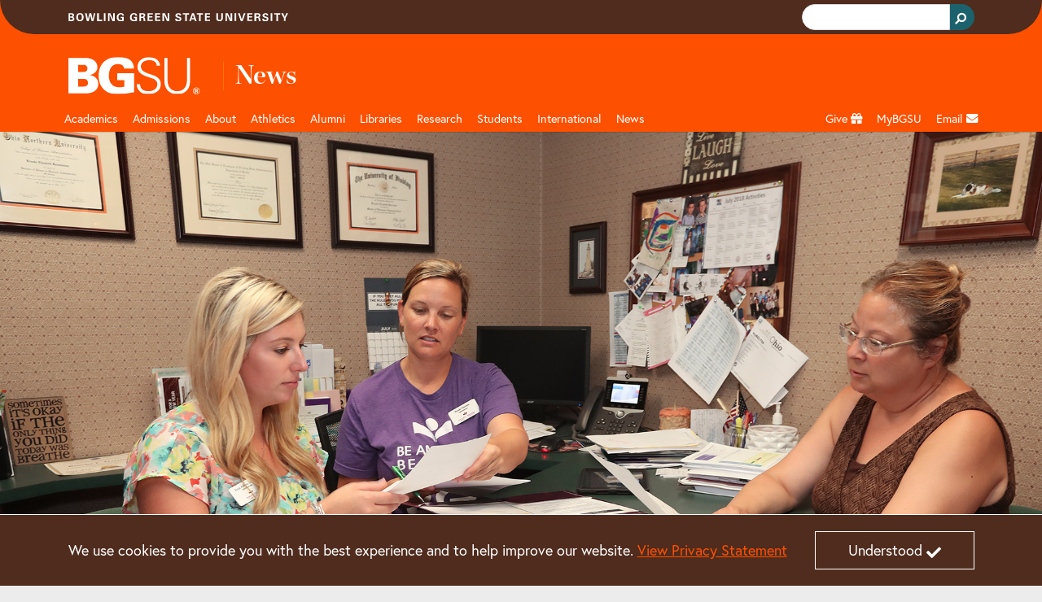

--- FILE ---
content_type: text/html;charset=utf-8
request_url: https://www.bgsu.edu/news/2018/07/bgsu-health-services-executive-program-first-to-earn-full-nation.html
body_size: 13671
content:






<!DOCTYPE HTML>
<html  lang="en">

<head>
    

    <meta http-equiv="X-UA-Compatible" content="IE=edge">
    <meta http-equiv="content-type" content="text/html; charset=UTF-8">
    <meta name="viewport" content="width=device-width, initial-scale=1.0">
    <meta name="keywords" content=" Faculty,People, Featured,News, Gerontology,Department of Human Services,College of Health and Human Services,Colleges, July,2018,Dates">
    <meta name="description" content="The BGSU gerontology long-term-care specialization undergraduate and graduate programs is the first Health Services Executive (HSE) programs in Ohio and the United States to be fully, nationally accredited by the National Association of Long Term Care Administrator Boards (NAB). ">
    <meta name="sp_url" content="https://www.bgsu.edu/news/2018/07/bgsu-health-services-executive-program-first-to-earn-full-nation.html" />
    <meta property='fb:app_id' content='353323081389459' />
    
    <script defer="defer" type="text/javascript" src="https://rum.hlx.page/.rum/@adobe/helix-rum-js@%5E2/dist/rum-standalone.js" data-routing="Bowling Green"></script>
<link rel="canonical" href="https://www.bgsu.edu/news/2018/07/bgsu-health-services-executive-program-first-to-earn-full-nation.html"/>
    <!-- Open Graph -->
    <meta property="og:type" content="website" />
    <meta property="og:title" content="BGSU Health Services Executive program first to earn full national accreditation " />
    <meta property="og:url" content="https://www.bgsu.edu/news/2018/07/bgsu-health-services-executive-program-first-to-earn-full-nation.html" />
    <meta property="og:description" content="The BGSU gerontology long-term-care specialization undergraduate and graduate programs is the first Health Services Executive (HSE) programs in Ohio and the United States to be fully, nationally accredited by the National Association of Long Term Care Administrator Boards (NAB)." />
    <meta property="og:site_name" content="Bowling Green State University" />
    <!--
        Twitter Card
        Card Types: summary_large_image|summary|app|player
    -->
    <meta name="twitter:card" content="summary_large_image" />
    <meta name="twitter:site" content="@bgsu" />

    <meta name="twitter:creator" content="@bgsu" />
    <meta name="twitter:title" content="BGSU Health Services Executive program first to earn full national accreditation " />
    <meta name="twitter:description" content="The BGSU gerontology long-term-care specialization undergraduate and graduate programs is the first Health Services Executive (HSE) programs in Ohio and the United States to be fully, nationally accredited by the National Association of Long Term Care Administrator Boards (NAB)." />
    

    
    
    
       <meta property="og:image" content="http://www.bgsu.edu/content/dam/BGSU/news/2018/07/Elder-Care-Management.jpg/jcr:content/renditions/cq5dam.web.1200.630.png?cq_ck=1430244539000" />
    
    
    
    
    
    
<title>BGSU Health Services Executive program first to earn full national accreditation </title>
        <!-- Fav and touch icons -->
    <link rel="apple-touch-icon-precomposed" sizes="144x144" href="//www.bgsu.edu/etc.clientlibs/bgsu-support/themes/bootstrap-5.0.0/publish/resources/ico/apple-touch-icon-144-precomposed.png"/>
    <link rel="apple-touch-icon-precomposed" sizes="114x114" href="//www.bgsu.edu/etc.clientlibs/bgsu-support/themes/bootstrap-5.0.0/publish/resources/ico/apple-touch-icon-114-precomposed.png"/>
    <link rel="apple-touch-icon-precomposed" sizes="72x72" href="//www.bgsu.edu/etc.clientlibs/bgsu-support/themes/bootstrap-5.0.0/publish/resources/ico/apple-touch-icon-72-precomposed.png"/>
    <link rel="apple-touch-icon-precomposed" href="//www.bgsu.edu/etc.clientlibs/bgsu-support/themes/bootstrap-5.0.0/publish/resources/ico/apple-touch-icon-57-precomposed.png"/>
    <link rel="shortcut icon" href="//www.bgsu.edu/etc.clientlibs/bgsu-support/themes/bootstrap-5.0.0/publish/resources/ico/favicon.ico"/>
    
    

	
    
<script src="//www.bgsu.edu/etc.clientlibs/bgsu-support/libraries/jquery/source/3.7.0.min.cddb3f80210ae2fe1c845c843839fae5.js"></script>



	
    
<script src="//www.bgsu.edu/etc.clientlibs/bgsu-support/clientlibs/clientlib-dependencies.min.d41d8cd98f00b204e9800998ecf8427e.js"></script>
<script src="//www.bgsu.edu/etc.clientlibs/bgsu-support/clientlibs/clientlib-site.min.b29a4e351443f62370cce25a68632658.js"></script>



    
    
    
<link rel="stylesheet" href="//www.bgsu.edu/etc.clientlibs/bgsu-support/clientlibs/clientlib-dependencies.min.d41d8cd98f00b204e9800998ecf8427e.css" type="text/css">
<link rel="stylesheet" href="//www.bgsu.edu/etc.clientlibs/bgsu-support/clientlibs/clientlib-site.min.0fcbd2da34b05488060bc5f870c581be.css" type="text/css">
<link rel="stylesheet" href="//www.bgsu.edu/etc.clientlibs/bgsu-support/themes/theme-variables/1.0.min.b42c2572d258078a9d22190664293b5c.css" type="text/css">
<link rel="stylesheet" href="//www.bgsu.edu/etc.clientlibs/bgsu-support/themes/bootstrap-5.0.0/publish-single.min.1d98b05b518dd5c7e308ad71657e84b7.css" type="text/css">



    
    <!-- HTML5 shim, for IE6-8 support of HTML5 elements -->
	<!--[if lt IE 9]>
	<sly data-sly-call="org.apache.sling.scripting.sightly.libs.granite.sightly.templates.clientlib__002e__html$3@2232e91d"/>
	<![endif]-->


	
    
<!-- Google Tag Manager -->
<script>(function(w,d,s,l,i){w[l]=w[l]||[];w[l].push({'gtm.start':
new Date().getTime(),event:'gtm.js'});var f=d.getElementsByTagName(s)[0],
j=d.createElement(s),dl=l!='dataLayer'?'&l='+l:'';j.async=true;j.src=
"https://www.googletagmanager.com/gtm.js?id="+i+dl+ "&gtm_auth=SPXllAojOi78wrTTwtvVWg&gtm_preview=env-2&gtm_cookies_win=x";f.parentNode.insertBefore(j,f);
})(window,document,'script','dataLayer',"GTM-KJD5SF8");</script>
<!-- End Google Tag Manager -->

    	<script>
     window.fbAsyncInit = function() {
       FB.init({
         appId      : '353323081389459',
         xfbml      : true,
         version    : 'v2.7'
       });
       FB.Event.subscribe("xfbml.render", function() {
        replacePresentationAttributesInIframes($(document));
        ensureKeyControlsAreFirst();
       });
     };
    
     (function(d, s, id){
        var js, fjs = d.getElementsByTagName(s)[0];
        if (d.getElementById(id)) {return;}
        js = d.createElement(s); js.id = id;
        js.src = "//connect.facebook.net/en_US/sdk.js";
        fjs.parentNode.insertBefore(js, fjs);
      }(document, 'script', 'facebook-jssdk'));
    </script>
   <script>
      window.twttr = (function(d, s, id) {
        var js, fjs = d.getElementsByTagName(s)[0],
        t = window.twttr || {};
        if (d.getElementById(id)) return t;
        js = d.createElement(s);
        js.id = id;
        js.src = "//platform.twitter.com/widgets.js";
        fjs.parentNode.insertBefore(js, fjs);

        t._e = [];
        t.ready = function(f) {
          t._e.push(f);
        };

        return t;
      }(document, "script", "twitter-wjs"));
      
      window.twttr.ready(function() {
        window.twttr.events.bind("loaded", function(event) {
          replacePresentationAttributesInIframes($(document));
          ensureKeyControlsAreFirst();
        });
      });
    </script>
    
    
<script src="//www.bgsu.edu/etc.clientlibs/bgsu-support/libraries/gsc.min.9a96305d3c2157efd372ab96fa811e64.js"></script>



    
    
        
    
        <link href="//www.bgsu.edu/content/dam/BGSU/marketing-and-communication/css/global-custom-classes.css" class="cmp__additional-resource cmp__additional-resource__css" rel="stylesheet" type="text/css"/>
    
    
        <script src="//www.bgsu.edu/content/dam/BGSU/marketing-and-communication/css/global-custom-classes.css" class="cmp__additional-resource cmp__additional-resource__js" type="text/javascript"></script>
    
        <script src="//www.bgsu.edu/content/dam/BGSU/ITS/code/download-href-fix-20250214.js" class="cmp__additional-resource cmp__additional-resource__js" type="text/javascript"></script>
    

        
    
        <link href="//www.bgsu.edu/content/dam/BGSU/marketing-and-communication/css/happy-medium-acc-contrast.css?v7" class="cmp__additional-resource cmp__additional-resource__css" rel="stylesheet" type="text/css"/>
    
    

    
    





<meta name="bgsu:searchTarget" content="https://www.bgsu.edu/search.html" />
<meta name="bgsu:searchEngineId" content="002622101337308990287:t_dpftg1clg" />
<script type="text/javascript">
        window.__gcse = {
            initializationCallback: BGSUSearch.initializationHandler,
            searchCallbacks: {
                web: {
                    rendered: BGSUSearch.resultsRenderedHandler
                }
            }
        };
        
        (function() {
            var cx = '002622101337308990287:t_dpftg1clg';
            var gcse = document.createElement('script');
            gcse.type = 'text/javascript';
            gcse.async = true;
            gcse.src = 'https://cse.google.com/cse.js?cx=' + cx;
            var s = document.getElementsByTagName('script')[0];
            s.parentNode.insertBefore(gcse, s);
        })();
    </script>

</head>

<body>
    <div id="skip-to-main-content" role="navigation" aria-label="Skip to main content">
	<a href="#main-content">Skip to main content</a>
</div>
<div id="quick-contrast-toggle" role="complementary" aria-label="Toggle high contrast">
	<button class="acc-contrast-switch">Toggle high contrast</button>
</div>


<!-- Google Tag Manager -->
<script>(function(w,d,s,l,i){w[l]=w[l]||[];w[l].push({'gtm.start':
new Date().getTime(),event:'gtm.js'});var f=d.getElementsByTagName(s)[0],
j=d.createElement(s),dl=l!='dataLayer'?'&l='+l:'';j.async=true;j.src=
"https://www.googletagmanager.com/gtm.js?id="+i+dl+ "&gtm_auth=SPXllAojOi78wrTTwtvVWg&gtm_preview=env-2&gtm_cookies_win=x";f.parentNode.insertBefore(j,f);
})(window,document,'script','dataLayer',"GTM-KJD5SF8");</script>
<!-- End Google Tag Manager -->


	<div class="cmp-cookie-stmt" role="complementary" aria-label="Cookie Statement">
		<div class="cmp-cookie-stmt__container container">
			<p>We use cookies to provide you with the best experience and to help improve our website. <a href="https://www.bgsu.edu/policies/finance-administration/3341-6-49.html">View Privacy Statement</a></p>
			<button class="cmp-cookie-stmt__accept-action"><span class="cmp-cookie-stmt__accept-action-text">Understood</span>&nbsp;<span class="fas fa-check cmp-cookie-stmt__accept-action-icon"></span></button>
		</div>
	</div>


    
    
<link rel="stylesheet" href="//www.bgsu.edu/etc.clientlibs/bgsu-support/components/alert_bg.min.9dd4397e2c634be9cec46da4d4761dce.css" type="text/css">
<script src="//www.bgsu.edu/etc.clientlibs/bgsu-support/libraries/moment.min.a2e006912b3bb6d20528877dd5a244f2.js"></script>
<script src="//www.bgsu.edu/etc.clientlibs/bgsu-support/components/alert_bg.min.2789ef04e6f6c3594b313f2f7b5839a6.js"></script>



	<script>
	$(function(){
	    var options = {
	            existingElement: '#alertBG_takeover_target',
	            feedUrl: "https://services.bgsu.edu/externalCache/cache/alertBGr/alertBG.js",
	            objectName: 'alertBG',
	            parentElement: '#alertBG_takeover_target',
	            delay: 0
	        };
	    var alertBGTakeover = new takeover(options);
	});
	</script>


    <div>
        
	<header class="cmp-header">
	    <div class="cmp-header__top">
	        <div class="container">
                <div class="row">
		        	
					<div class="col d-flex align-items-center"><img src="//www.bgsu.edu/content/dam/BGSU/images/svg/bowling-green-state-university.svg" alt="Bowling Green State University" class="cmp-header__wordmark" height="10" width="270" loading="lazy" srcset="https://www.bgsu.edu/content/dam/BGSU/images/svg/bowling-green-state-university.svg" sizes="(min-width: 1400px) 1293px, (min-width: 1200px) 1113px, (min-width: 992px) 933px, (min-width: 768px) 693px, (min-width: 576px) 100vw"/></div>
					<div class="col d-flex justify-content-end align-items-baseline">
    <div class="cmp-header__search" role="search" aria-label="Header Search Bar">
        
	<div class="gcse-searchbox-only" data-resultsurl="https://www.bgsu.edu/search.html" data-autocompletemaxcompletions="3"></div>

    </div>
    
	<script>
		var gcseComponent = {
			target: "https://www.bgsu.edu/search.html",
			engineId: "002622101337308990287:t_dpftg1clg"
		}
	</script>

    
</div>
                </div>
	        </div>
	    </div>
	    <div class="cmp-header__main">
	        <div class="container">
	            	
	            <div class="row pt-3 pb-1">
	                <div class="col-2">
	                    <a class="cmp-header__logo-link d-none d-lg-block" href="/">
	                    	
	 
    <img src="//www.bgsu.edu/content/dam/BGSU/images/svg/bgsu-logo-rev.svg" alt="BGSU" class="cmp-header__logo-image" height="74" width="193" loading="lazy" srcset="https://www.bgsu.edu/content/dam/BGSU/images/svg/bgsu-logo-rev.svg" sizes="(min-width: 1400px) 1293px, (min-width: 1200px) 1113px, (min-width: 992px) 933px, (min-width: 768px) 693px, (min-width: 576px) 100vw"/>

	                    </a>
	                </div>
	                <div class="col-10 d-flex align-items-center">
						<div class="header_page_title cmp-header-title__text">
	
		
			
			
	<div class="college-title my-header-title cmp-header-title__wrapper">
		
	<a href="/news.html" class="headerLink cmp-header-title__link">
		
	
	<span class="cmp-header-title__text-bold">News</span>

	</a>
	

    </div>

		
		
	
	
</div>                    
	                </div>
	            </div>
	        </div>
	    </div>
	</header>
	
    
<link rel="stylesheet" href="//www.bgsu.edu/etc.clientlibs/bgsu-apps/components/structure/header/v2/header/clientlibs.min.c9dd74643d9f8286d739bb6fa6331255.css" type="text/css">




        
        <div class="header__nav sticky-top">
	<nav class="navbar navbar-expand-lg navbar-dark container" aria-label="Main Navigation">
		<div class="container-fluid g-0 justify-content-end">
			<a href="/" class="nav-link header__nav-sticky-link d-lg-none col" role="button" aria-disabled="true"> <img src="//www.bgsu.edu/content/dam/BGSU/images/svg/bgsu-logo-rev.svg" alt="BGSU Logo" width="60" height="17" loading="lazy" srcset="https://www.bgsu.edu/content/dam/BGSU/images/svg/bgsu-logo-rev.svg" sizes="100vw"/>
			</a>

			<button class="navbar-toggler navbar-toggler__search" type="button" data-bs-toggle="collapse" data-bs-target="#navbarSearch" aria-controls="navbarSupportedContent" aria-expanded="false" aria-label="Toggle search">
				<span class="navbar-search-icon">
				    <svg xmlns="http://www.w3.org/2000/svg" width="16" height="16" fill="currentColor" class="bi bi-search" viewBox="0 0 16 16">
                        <path d="M11.742 10.344a6.5 6.5 0 1 0-1.397 1.398h-.001c.03.04.062.078.098.115l3.85 3.85a1 1 0 0 0 1.415-1.414l-3.85-3.85a1.007 1.007 0 0 0-.115-.1zM12 6.5a5.5 5.5 0 1 1-11 0 5.5 5.5 0 0 1 11 0z"/>
                    </svg>
                </span>
			</button>


			<button class="navbar-toggler navbar-toggler__navigation" type="button" data-bs-toggle="collapse" data-bs-target="#navbarSupportedContent" aria-controls="navbarSupportedContent" aria-expanded="false" aria-label="Toggle navigation">
				<span class="navbar-toggler-icon"></span>
			</button>

			<div id="navbarSearch" class="collapse navbar-collapse d-lg-none">
				
    <div class="cmp-nav__search d-flex justify-content-end" role="search" aria-label="Navigation Search Bar">
        
	<div class="gcse-searchbox-only" data-resultsurl="https://www.bgsu.edu/search.html" data-autocompletemaxcompletions="3"></div>

    </div>
    
	<script>
		var gcseComponent = {
			target: "https://www.bgsu.edu/search.html",
			engineId: "002622101337308990287:t_dpftg1clg"
		}
	</script>

    

			</div>

			<div class="collapse navbar-collapse header__nav-wrapper navbar-nav-scroll" id="navbarSupportedContent">

				
				
<ul class="navbar-nav me-auto mb-2 mb-lg-0 header__nav-main" id="header__nav-main">
	<li class="nav-item header__nav-item nav-item_header__logo d-none d-lg-block sub-logo">
		<a href="/" class="nav-link header__nav-link" role="button" aria-disabled="true"> <img src="//www.bgsu.edu/content/dam/BGSU/images/svg/bgsu-logo-rev.svg" alt="BGSU Logo" width="60" height="17" loading="lazy" srcset="https://www.bgsu.edu/content/dam/BGSU/images/svg/bgsu-logo-rev.svg" sizes="100vw"/>
	</a>
	</li>
	 
	<li class="nav-item header__nav-item">
		
		<a href="/academics.html" class="nav-link header__nav-link" id="85a97ce1-5dba-4707-9046-7917170d07ef" aria-label="Academic page and navigation title">Academics</a>
		<a href="#" role="button" class="header__nav-toggle nav-toggle fas fa-plus d-lg-none" aria-label="Toggle Dropdown Menu for Academic page and navigation title" id="85a97ce1-5dba-4707-9046-7917170d07ef_toggle"></a> 
		<div class="dropdown-menu container" role="menu" tabindex="-1" aria-labelledby="85a97ce1-5dba-4707-9046-7917170d07ef">
			<div class="row">
				<div class="col-lg-3"><div class="menu_group menu-group section">
	
    <span class="dropdown-item menu-group__header">Colleges</span>
    
       
       <a class="dropdown-item" href="/arts-and-sciences.html" aria-label="undefined" role="menuitem" tabindex="-1">Arts and Sciences</a>
    
       
       <a class="dropdown-item" href="/business.html" role="menuitem" tabindex="-1">Allen W. and Carol M. Schmidthorst College of Business</a>
    
       
       <a class="dropdown-item" href="/education-and-human-development.html" aria-label="undefined" role="menuitem" tabindex="-1">Education and Human Development</a>
    
       
       <a class="dropdown-item" href="/engineering-and-innovation.html" aria-label="undefined" role="menuitem" tabindex="-1">Engineering and Innovation</a>
    
       
       <a class="dropdown-item" href="/firelands.html" aria-label="undefined" role="menuitem" tabindex="-1">Firelands</a>
    
       
       <a class="dropdown-item" href="/graduate.html" role="menuitem" tabindex="-1">Graduate</a>
    
       
       <a class="dropdown-item" href="/health-and-human-services.html" aria-label="undefined" role="menuitem" tabindex="-1">Health and Human Services</a>
    
       
       <a class="dropdown-item" href="/honors-college.html" role="menuitem" tabindex="-1">Honors</a>
    
       
       <a class="dropdown-item" href="/musical-arts.html" role="menuitem" tabindex="-1">Musical Arts</a>
    
</div>

</div>
			
				<div class="col-lg-3"><div class="menu_group menu-group section">
	
    <span class="dropdown-item menu-group__header">Resources</span>
    
       
       <a class="dropdown-item" href="/registration-records/academic-calendars.html" aria-label="undefined" role="menuitem" tabindex="-1">Academic Calendar</a>
    
       
       <a class="dropdown-item" href="https://services.bgsu.edu/ClassSearch/search.htm" role="menuitem" tabindex="-1">Class Search</a>
    
       
       <a class="dropdown-item" href="/registration-records/courses-and-classes/class-course-information.html" aria-label="undefined" role="menuitem" tabindex="-1">Course Descriptions and Schedule</a>
    
       
       <a class="dropdown-item" href="/bg-perspective.html" role="menuitem" tabindex="-1">General Education</a>
    
       
       <a class="dropdown-item" href="/graduate/catalogs-and-policies.html" role="menuitem" tabindex="-1">Graduate Catalog</a>
    
       
       <a class="dropdown-item" href="/library.html" role="menuitem" tabindex="-1">Libraries</a>
    
       
       <a class="dropdown-item" href="/academics.html" aria-label="undefined" role="menuitem" tabindex="-1">Majors and Programs</a>
    
       
       <a class="dropdown-item" href="/learning-commons.html" role="menuitem" tabindex="-1">Tutoring/Learning Commons</a>
    
       
       <a class="dropdown-item" href="https://catalog.bgsu.edu/" role="menuitem" tabindex="-1">Undergraduate Catalog</a>
    
       
       <a class="dropdown-item" href="/arts-and-sciences/english/writing.html" aria-label="Resources for University Writing Program" role="menuitem" tabindex="-1">University Writing Program</a>
    
</div>

</div>
			
				<div class="col-lg-3"><div class="menu_group menu-group section">
	
    <span class="dropdown-item menu-group__header">Offices</span>
    
       
       <a class="dropdown-item" href="/academic-advising.html" role="menuitem" tabindex="-1">Academic Advising</a>
    
       
       <a class="dropdown-item" href="/online.html" role="menuitem" tabindex="-1">BGSU Online</a>
    
       
       <a class="dropdown-item" href="/marvin-center.html" role="menuitem" tabindex="-1">C. Raymond Marvin Center for Student Leadership and Civic Engagement</a>
    
       
       <a class="dropdown-item" href="/college-credit-plus.html" role="menuitem" tabindex="-1">College Credit Plus</a>
    
       
       <a class="dropdown-item" href="/career-center/students-and-alumni/experiential-learning.html" aria-label="undefined" role="menuitem" tabindex="-1">Co-op and Internships</a>
    
       
       <a class="dropdown-item" href="/academic-advising/student-resources/deciding-student-program.html" role="menuitem" tabindex="-1">Deciding Student Program</a>
    
       
       <a class="dropdown-item" href="/international-programs-and-partnerships/education-abroad.html" role="menuitem" tabindex="-1">Education Abroad</a>
    
       
       <a class="dropdown-item" href="/life-design/kuhlin-hub.html" role="menuitem" tabindex="-1">Kuhlin Hub for Career Design and Connections</a>
    
       
       <a class="dropdown-item" href="/learning-and-theme-communities.html" role="menuitem" tabindex="-1">Learning Communities</a>
    
       
       <a class="dropdown-item" href="/life-design/radbill-center.html" role="menuitem" tabindex="-1">Radbill Center for College and Life Design</a>
    
</div>

</div>
			
				<div class="col-lg-3"><div class="menu_group menu-group section">
	
    
    
       
       <a class="dropdown-item" href="/pre-college-programs.html" role="menuitem" tabindex="-1">Pre-College Programs</a>
    
       
       <a class="dropdown-item" href="/pre-professional-programs.html" role="menuitem" tabindex="-1">Pre-Professional Programs </a>
    
       
       <a class="dropdown-item" href="/provost.html" role="menuitem" tabindex="-1">Provost</a>
    
       
       <a class="dropdown-item" href="/registration-records.html" aria-label="undefined" role="menuitem" tabindex="-1">Registration and Records</a>
    
       
       <a class="dropdown-item" href="/student-employment-services.html" aria-label="undefined" role="menuitem" tabindex="-1">Student Employment Services</a>
    
</div>

</div>
			</div>
		</div>
	</li>
  
	<li class="nav-item header__nav-item">
		
		<a href="/admissions.html" class="nav-link header__nav-link" id="7b47a9e6-a26d-4081-ac5a-71f611652d42" aria-label="Admissions page and navigation title">Admissions</a>
		<a href="#" role="button" class="header__nav-toggle nav-toggle fas fa-plus d-lg-none" aria-label="Toggle Dropdown Menu for Admissions page and navigation title" id="7b47a9e6-a26d-4081-ac5a-71f611652d42_toggle"></a> 
		<div class="dropdown-menu container" role="menu" tabindex="-1" aria-labelledby="7b47a9e6-a26d-4081-ac5a-71f611652d42">
			<div class="row">
				<div class="col-lg-3"><div class="menu_group menu-group section">
	
    <span class="dropdown-item menu-group__header">Undergraduate</span>
    
       
       <a class="dropdown-item" href="https://admissions.bgsu.edu/apply/" aria-label="Undergraduate Apply" role="menuitem" tabindex="-1">Apply </a>
    
       
       <a class="dropdown-item" href="/admissions/international/undergraduate.html" role="menuitem" tabindex="-1">International Student</a>
    
       
       <a class="dropdown-item" href="https://admissions.bgsu.edu/status" role="menuitem" tabindex="-1">Check Application Status</a>
    
       
       <a class="dropdown-item" href="/admissions/contact-us.html" aria-label="undefined" role="menuitem" tabindex="-1">Find Your Counselor</a>
    
       
       <a class="dropdown-item" href="/housing.html" role="menuitem" tabindex="-1">Housing</a>
    
       
       <a class="dropdown-item" href="/life-design.html" role="menuitem" tabindex="-1">Life Design</a>
    
       
       <a class="dropdown-item" href="/academics.html" aria-label="Undergraduation Majors and Programs" role="menuitem" tabindex="-1">Majors and Programs</a>
    
       
       <a class="dropdown-item" href="/orientation.html" role="menuitem" tabindex="-1">Orientation</a>
    
       
       <a class="dropdown-item" href="https://admissions.bgsu.edu/account/login?r=https%3a%2f%2fadmissions.bgsu.edu%2fapply%2fstatus" role="menuitem" tabindex="-1">Pay your Application Fee</a>
    
       
       <a class="dropdown-item" href="/admissions/scholarships-and-financial-aid.html" role="menuitem" tabindex="-1">Scholarships and Financial Aid</a>
    
       
       <a class="dropdown-item" href="/admissions/cost-summary.html" aria-label="Undergraduate Tuition and Fees" role="menuitem" tabindex="-1">Tuition and Fees</a>
    
       
       <a class="dropdown-item" href="/admissions/visit-bgsu.html" role="menuitem" tabindex="-1">Visit</a>
    
       
       <a class="dropdown-item" href="/admissions/explore-bgsu-online.html" role="menuitem" tabindex="-1">Virtual Campus Tour</a>
    
</div>

</div>
			
				<div class="col-lg-3"><div class="menu_group menu-group section">
	
    <span class="dropdown-item menu-group__header">More Information For</span>
    
       
       <a class="dropdown-item" href="/firelands/admissions.html" aria-label="undefined" role="menuitem" tabindex="-1">BGSU Firelands</a>
    
       
       <a class="dropdown-item" href="/college-credit-plus.html" role="menuitem" tabindex="-1">College Credit Plus</a>
    
       
       <a class="dropdown-item" href="/online.html" aria-label="undefined" role="menuitem" tabindex="-1">BGSU Online Student</a>
    
       
       <a class="dropdown-item" href="/admissions/apply-now/freshmen.html" role="menuitem" tabindex="-1">Freshman</a>
    
       
       <a class="dropdown-item" href="/admissions/international.html" role="menuitem" tabindex="-1">International Student</a>
    
       
       <a class="dropdown-item" href="/registration-records/admission-services/finish-your-degree-on-campus-online.html" role="menuitem" tabindex="-1">Returning Student</a>
    
       
       <a class="dropdown-item" href="/admissions/school-counselors.html" role="menuitem" tabindex="-1">School Counselors</a>
    
       
       <a class="dropdown-item" href="/nontraditional-and-military-students.html" aria-label="undefined" role="menuitem" tabindex="-1">Service Members and Veterans</a>
    
       
       <a class="dropdown-item" href="/admissions/apply-now/transfer-students.html" role="menuitem" tabindex="-1">Transfer Student</a>
    
</div>

</div>
			
				<div class="col-lg-3"><div class="menu_group menu-group section">
	
    <span class="dropdown-item menu-group__header">Graduate</span>
    
       
       <a class="dropdown-item" href="/admissions/graduate.html" aria-label="Graduate College Apply" role="menuitem" tabindex="-1">Apply</a>
    
       
       <a class="dropdown-item" href="/admissions/graduate/grad-contact.html" aria-label="Graduate Contact Us" role="menuitem" tabindex="-1">Contact Us</a>
    
       
       <a class="dropdown-item" href="/admissions/graduate.html#programs" aria-label="Graduate Programs/eCampus" role="menuitem" tabindex="-1">Majors and Programs</a>
    
       
       <a class="dropdown-item" href="/admissions/international/graduate.html" aria-label="Graduate College International Student" role="menuitem" tabindex="-1">International Student</a>
    
       
       <a class="dropdown-item" href="/bursar/calculate-your-cost-of-attendance/graduate-calculator.html" aria-label="Graduate Tuition and Fees" role="menuitem" tabindex="-1">Tuition and Fees</a>
    
       
       <a class="dropdown-item" href="/admissions/graduate/graduate-student-visit.html" aria-label="Graduate Student Visit" role="menuitem" tabindex="-1">Visit</a>
    
</div>

</div>
			
				<div class="col-lg-3">
</div>
			</div>
		</div>
	</li>
  
	<li class="nav-item header__nav-item">
		
		<a href="/about.html" class="nav-link header__nav-link" id="b8e728bb-52c5-4c4f-bbe2-acde9c34f342" aria-label="about page and navigation title">About</a>
		<a href="#" role="button" class="header__nav-toggle nav-toggle fas fa-plus d-lg-none" aria-label="Toggle Dropdown Menu for about page and navigation title" id="b8e728bb-52c5-4c4f-bbe2-acde9c34f342_toggle"></a> 
		<div class="dropdown-menu container" role="menu" tabindex="-1" aria-labelledby="b8e728bb-52c5-4c4f-bbe2-acde9c34f342">
			<div class="row">
				<div class="col-lg-3"><div class="menu_group menu-group section">
	
    <span class="dropdown-item menu-group__header">Leadership</span>
    
       
       <a class="dropdown-item" href="/president.html" aria-label="about BGSU President" role="menuitem" tabindex="-1">BGSU President</a>
    
       
       <a class="dropdown-item" href="/forward.html" aria-label="undefined" role="menuitem" tabindex="-1">Strategic Plan</a>
    
       
       <a class="dropdown-item" href="/provost.html" aria-label="about Provost" role="menuitem" tabindex="-1">Provost</a>
    
       
       <a class="dropdown-item" href="/enrollment-management.html" aria-label="about Enrollment Management" role="menuitem" tabindex="-1">Enrollment Management</a>
    
</div>

</div>
			
				<div class="col-lg-3"><div class="menu_group menu-group section">
	
    <span class="dropdown-item menu-group__header">Initiatives </span>
    
       
       <a class="dropdown-item" href="/bgsucares.html" role="menuitem" tabindex="-1">Community of Care</a>
    
       
       <a class="dropdown-item" href="/health-wellness.html" aria-label="undefined" role="menuitem" tabindex="-1">Division of Community and Well-‍Being</a>
    
       
       <a class="dropdown-item" href="/life-design.html" role="menuitem" tabindex="-1">Life Design</a>
    
       
       <a class="dropdown-item" href="/campus-sustainability.html" role="menuitem" tabindex="-1">Sustainability</a>
    
       
       <a class="dropdown-item" href="/title-ix.html" aria-label="undefined" role="menuitem" tabindex="-1">Title IX</a>
    
       
       <a class="dropdown-item" href="/partnerships.html" aria-label="about corporate partnerships" role="menuitem" tabindex="-1">Partnerships</a>
    
</div>

</div>
			
				<div class="col-lg-3"><div class="menu_group menu-group section">
	
    
    
       
       <a class="dropdown-item" href="/a-z-links.html#A-Z" role="menuitem" tabindex="-1">A-Z Links</a>
    
       
       <a class="dropdown-item" href="/offices.html" role="menuitem" tabindex="-1">Administrative Offices</a>
    
       
       <a class="dropdown-item" href="http://map.bgsu.edu/" role="menuitem" tabindex="-1">Campus Map</a>
    
       
       <a class="dropdown-item" href="/public-safety/campus-security-and-fire-safety-report.html" role="menuitem" tabindex="-1">Campus Security Report</a>
    
       
       <a class="dropdown-item" href="/admissions/visit-bgsu/directions.html" role="menuitem" tabindex="-1">Directions</a>
    
       
       <a class="dropdown-item" href="https://services.bgsu.edu/directorySearch/search.htm" role="menuitem" tabindex="-1">Directory</a>
    
       
       <a class="dropdown-item" href="/employment.html" aria-label="undefined" role="menuitem" tabindex="-1">Employment </a>
    
</div>

</div>
			
				<div class="col-lg-3"><div class="menu_group menu-group section">
	
    
    
       
       <a class="dropdown-item" href="https://events.bgsu.edu/" aria-label="events" role="menuitem" tabindex="-1">Event Calendar</a>
    
       
       <a class="dropdown-item" href="/faculty-staff.html" role="menuitem" tabindex="-1">Faculty/Staff</a>
    
       
       <a class="dropdown-item" href="/falcon-outfitters.html" aria-label="Falcon Outfitters Bookstore" role="menuitem" tabindex="-1">Falcon Outfitters</a>
    
       
       <a class="dropdown-item" href="/human-resources.html" role="menuitem" tabindex="-1">Human Resources</a>
    
       
       <a class="dropdown-item" href="/news.html" aria-label="BGSU News" role="menuitem" tabindex="-1">News</a>
    
       
       <a class="dropdown-item" href="/orientation.html" aria-label="undefined" role="menuitem" tabindex="-1">Orientation and Transitions</a>
    
       
       <a class="dropdown-item" href="/parking-services.html" aria-label="undefined" role="menuitem" tabindex="-1">Parking</a>
    
       
       <a class="dropdown-item" href="/its.html" aria-label="About technology support" role="menuitem" tabindex="-1">Technology Support</a>
    
</div>

</div>
			</div>
		</div>
	</li>
  
	<li class="nav-item header__nav-item">
		
		<a href="http://www.bgsufalcons.com" class="nav-link header__nav-link" id="afadd0d3-3d46-4a60-87eb-77fb7d687a40" aria-label="Athletics page and navigation title">Athletics</a>
		<a href="#" role="button" class="header__nav-toggle nav-toggle fas fa-plus d-lg-none" aria-label="Toggle Dropdown Menu for Athletics page and navigation title" id="afadd0d3-3d46-4a60-87eb-77fb7d687a40_toggle"></a> 
		<div class="dropdown-menu container" role="menu" tabindex="-1" aria-labelledby="afadd0d3-3d46-4a60-87eb-77fb7d687a40">
			<div class="row">
				<div class="col-lg-3"><div class="menu_group menu-group section">
	
    <span class="dropdown-item menu-group__header">Men&#39;s Sports</span>
    
       
       <a class="dropdown-item" href="https://bgsufalcons.com/sports/baseball" aria-label="Men&#39;s Baseball" role="menuitem" tabindex="-1">Baseball</a>
    
       
       <a class="dropdown-item" href="https://bgsufalcons.com/sports/mens-basketball" aria-label="undefined" role="menuitem" tabindex="-1">Basketball</a>
    
       
       <a class="dropdown-item" href="https://bgsufalcons.com/sports/mens-cross-country" aria-label="undefined" role="menuitem" tabindex="-1">Cross Country</a>
    
       
       <a class="dropdown-item" href="https://bgsufalcons.com/sports/football" aria-label="undefined" role="menuitem" tabindex="-1">Football</a>
    
       
       <a class="dropdown-item" href="https://bgsufalcons.com/sports/mens-golf" aria-label="undefined" role="menuitem" tabindex="-1">Golf</a>
    
       
       <a class="dropdown-item" href="https://bgsufalcons.com/sports/mens-ice-hockey" aria-label="undefined" role="menuitem" tabindex="-1">Ice Hockey</a>
    
       
       <a class="dropdown-item" href="https://bgsufalcons.com/sports/mens-soccer" aria-label="undefined" role="menuitem" tabindex="-1">Soccer</a>
    
</div>

</div>
			
				<div class="col-lg-3"><div class="menu_group menu-group section">
	
    <span class="dropdown-item menu-group__header">Women&#39;s Sports</span>
    
       
       <a class="dropdown-item" href="https://bgsufalcons.com/sports/womens-basketball" aria-label="undefined" role="menuitem" tabindex="-1">Basketball</a>
    
       
       <a class="dropdown-item" href="https://bgsufalcons.com/sports/womens-cross-country" aria-label="undefined" role="menuitem" tabindex="-1">Cross Country</a>
    
       
       <a class="dropdown-item" href="https://bgsufalcons.com/sports/womens-golf" aria-label="undefined" role="menuitem" tabindex="-1">Golf</a>
    
       
       <a class="dropdown-item" href="https://bgsufalcons.com/sports/womens-gymnastics" aria-label="undefined" role="menuitem" tabindex="-1">Gymnastics</a>
    
       
       <a class="dropdown-item" href="https://bgsufalcons.com/sports/womens-soccer" aria-label="undefined" role="menuitem" tabindex="-1">Soccer</a>
    
       
       <a class="dropdown-item" href="https://bgsufalcons.com/sports/softball" aria-label="undefined" role="menuitem" tabindex="-1">Softball</a>
    
       
       <a class="dropdown-item" href="https://bgsufalcons.com/sports/womens-swimming-and-diving" aria-label="undefined" role="menuitem" tabindex="-1">Swimming and Diving</a>
    
       
       <a class="dropdown-item" href="https://bgsufalcons.com/sports/womens-tennis" aria-label="undefined" role="menuitem" tabindex="-1">Tennis</a>
    
       
       <a class="dropdown-item" href="https://bgsufalcons.com/sports/womens-track-and-field" aria-label="undefined" role="menuitem" tabindex="-1">Track and Field</a>
    
       
       <a class="dropdown-item" href="https://bgsufalcons.com/sports/womens-volleyball" aria-label="undefined" role="menuitem" tabindex="-1">Volleyball</a>
    
</div>

</div>
			
				<div class="col-lg-3"><div class="menu_group menu-group section">
	
    
    
       
       <a class="dropdown-item" href="http://www.bgsufalcons.com/calendar" role="menuitem" tabindex="-1">Athletics Calendar</a>
    
       
       <a class="dropdown-item" href="https://bgsufalcons.com/sports/hall-of-fame" aria-label="undefined" role="menuitem" tabindex="-1">Hall of Fame</a>
    
       
       <a class="dropdown-item" href="https://bgsufalcons.com/sports/2009/5/20/GEN_0520092757" aria-label="undefined" role="menuitem" tabindex="-1">History/Traditions</a>
    
       
       <a class="dropdown-item" href="https://bgsufalcons.com/sports/2009/6/16/GEN_0616092357" aria-label="undefined" role="menuitem" tabindex="-1">Prospective Student-Athlete</a>
    
       
       <a class="dropdown-item" href="/falcon-outfitters.html" aria-label="undefined" role="menuitem" tabindex="-1">Falcon Outfitters</a>
    
       
       <a class="dropdown-item" href="https://bgsufalcons.com/sports/2009/6/11/GEN_0611090932" aria-label="undefined" role="menuitem" tabindex="-1">Sports Camps</a>
    
       
       <a class="dropdown-item" href="https://bgsufalcons.com/sports/2015/3/16/BGSU_Students2015" aria-label="undefined" role="menuitem" tabindex="-1">Student Tickets</a>
    
       
       <a class="dropdown-item" href="https://bgsufalcons.evenue.net/" role="menuitem" tabindex="-1">Tickets</a>
    
</div>

</div>
			
				<div class="col-lg-3">
</div>
			</div>
		</div>
	</li>
  
	<li class="nav-item header__nav-item">
		
		<a href="/alumni.html" class="nav-link header__nav-link" id="afff1323-e81a-49c5-9be4-b17435905dda" aria-label="Alumni page and navigation title">Alumni</a>
		<a href="#" role="button" class="header__nav-toggle nav-toggle fas fa-plus d-lg-none" aria-label="Toggle Dropdown Menu for Alumni page and navigation title" id="afff1323-e81a-49c5-9be4-b17435905dda_toggle"></a> 
		
	</li>
  
	<li class="nav-item header__nav-item">
		
		<a href="/library.html" class="nav-link header__nav-link" id="6f66811b-20f1-4a37-add2-baed2c86194b">Libraries</a>
		<a href="#" role="button" class="header__nav-toggle nav-toggle fas fa-plus d-lg-none" aria-label="Toggle Dropdown Menu for Libraries" id="6f66811b-20f1-4a37-add2-baed2c86194b_toggle"></a> 
		
	</li>
  
	<li class="nav-item header__nav-item">
		
		<a href="/research.html" class="nav-link header__nav-link" id="e0cff3f4-1531-474c-8447-40e3c6c70f94" aria-label="Research page and navigation title">Research</a>
		<a href="#" role="button" class="header__nav-toggle nav-toggle fas fa-plus d-lg-none" aria-label="Toggle Dropdown Menu for Research page and navigation title" id="e0cff3f4-1531-474c-8447-40e3c6c70f94_toggle"></a> 
		
	</li>
  
	<li class="nav-item header__nav-item">
		
		<a href="/students.html" class="nav-link header__nav-link" id="8ef527d5-ad88-4920-b11a-345b2b128602" aria-label="Student Engagement Page and navigation title">Students</a>
		<a href="#" role="button" class="header__nav-toggle nav-toggle fas fa-plus d-lg-none" aria-label="Toggle Dropdown Menu for Student Engagement Page and navigation title" id="8ef527d5-ad88-4920-b11a-345b2b128602_toggle"></a> 
		<div class="dropdown-menu container" role="menu" tabindex="-1" aria-labelledby="8ef527d5-ad88-4920-b11a-345b2b128602">
			<div class="row">
				<div class="col-lg-3"><div class="menu_group menu-group section">
	
    
    
       
       <a class="dropdown-item" href="/accessibility-services.html" role="menuitem" tabindex="-1">Accessibility Services</a>
    
       
       <a class="dropdown-item" href="/bg1-plus.html" role="menuitem" tabindex="-1">BG1 Plus</a>
    
       
       <a class="dropdown-item" href="/bowen-thompson-student-union.html" role="menuitem" tabindex="-1">Bowen-Thompson Student Union</a>
    
       
       <a class="dropdown-item" href="/bursar.html" role="menuitem" tabindex="-1">Bursar</a>
    
       
       <a class="dropdown-item" href="/public-safety.html" role="menuitem" tabindex="-1">Campus Safety</a>
    
       
       <a class="dropdown-item" href="/counseling-center.html" role="menuitem" tabindex="-1">Counseling Center</a>
    
       
       <a class="dropdown-item" href="/dean-of-students.html" role="menuitem" tabindex="-1">Dean of Students</a>
    
       
       <a class="dropdown-item" href="http://www.dineoncampus.com/bgsu/" role="menuitem" tabindex="-1">Dining (on-campus)</a>
    
       
       <a class="dropdown-item" href="https://events.bgsu.edu/" aria-label="undefined" role="menuitem" tabindex="-1">Events Calendar</a>
    
       
       <a class="dropdown-item" href="http://falconhealth.org/" aria-label="undefined" role="menuitem" tabindex="-1">Falcon Health Center</a>
    
</div>

</div>
			
				<div class="col-lg-3"><div class="menu_group menu-group section">
	
    
    
       
       <a class="dropdown-item" href="/falcon-outfitters.html" role="menuitem" tabindex="-1">Falcon Outfitters</a>
    
       
       <a class="dropdown-item" href="https://bgsu.peoplegrove.com/v2/" role="menuitem" tabindex="-1">Falcon Professional Network</a>
    
       
       <a class="dropdown-item" href="/financial-aid.html" role="menuitem" tabindex="-1">Financial Aid/Scholarships</a>
    
       
       <a class="dropdown-item" href="/students/fraternity-and-sorority-life.html" aria-label="undefined" role="menuitem" tabindex="-1">Fraternity and Sorority Life</a>
    
       
       <a class="dropdown-item" href="/student-government/graduate-student-senate.html" role="menuitem" tabindex="-1">Graduate Student Senate </a>
    
       
       <a class="dropdown-item" href="/student-insurance-program.html" role="menuitem" tabindex="-1">Health Insurance</a>
    
       
       <a class="dropdown-item" href="/student-engagement-and-success/student-success-initiatives/independent-falcon-network.html" aria-label="undefined" role="menuitem" tabindex="-1">Independent Falcon Network</a>
    
       
       <a class="dropdown-item" href="/its.html" role="menuitem" tabindex="-1">Information Technology Services (ITS)</a>
    
       
       <a class="dropdown-item" href="/life-design/kuhlin-hub.html" role="menuitem" tabindex="-1">Kuhlin Hub for Career Design and Connections</a>
    
       
       <a class="dropdown-item" href="/learning-and-theme-communities.html" role="menuitem" tabindex="-1">Learning Communities</a>
    
       
       <a class="dropdown-item" href="/student-legal-services.html" aria-label="undefined" role="menuitem" tabindex="-1">Legal Services</a>
    
</div>

</div>
			
				<div class="col-lg-3"><div class="menu_group menu-group section">
	
    
    
       
       <a class="dropdown-item" href="/library.html" role="menuitem" tabindex="-1">Libraries</a>
    
       
       <a class="dropdown-item" href="/life-design.html" role="menuitem" tabindex="-1">Life Design</a>
    
       
       <a class="dropdown-item" href="/marvin-center.html" role="menuitem" tabindex="-1">Marvin Center for Student Leadership and Civic Engagement</a>
    
       
       <a class="dropdown-item" href="/new-student.html" role="menuitem" tabindex="-1">New Student Orientation</a>
    
       
       <a class="dropdown-item" href="/nontraditional-and-military-students.html" role="menuitem" tabindex="-1">Nontraditional and Military Student Services</a>
    
       
       <a class="dropdown-item" href="/off-campus-student-services.html" role="menuitem" tabindex="-1">Off-Campus Student Services</a>
    
       
       <a class="dropdown-item" href="/parking-services.html" role="menuitem" tabindex="-1">Parking Services</a>
    
       
       <a class="dropdown-item" href="/life-design/radbill-center.html" aria-label="undefined" role="menuitem" tabindex="-1">Radbill Center for College and Life Design</a>
    
       
       <a class="dropdown-item" href="/recwell.html" aria-label="undefined" role="menuitem" tabindex="-1">Recreation and Wellness</a>
    
       
       <a class="dropdown-item" href="/registration-records.html" aria-label="undefined" role="menuitem" tabindex="-1">Registration and Records</a>
    
</div>

</div>
			
				<div class="col-lg-3"><div class="menu_group menu-group section">
	
    
    
       
       <a class="dropdown-item" href="/report-incident.html" role="menuitem" tabindex="-1">Report an Incident</a>
    
       
       <a class="dropdown-item" href="/residence-life.html" role="menuitem" tabindex="-1">Residence Life</a>
    
       
       <a class="dropdown-item" href="https://bgsu.givepulse.com/" role="menuitem" tabindex="-1">Service Opportunities/BGSUserves</a>
    
       
       <a class="dropdown-item" href="/student-handbook.html" role="menuitem" tabindex="-1">Student Conduct</a>
    
       
       <a class="dropdown-item" href="/student-handbook.html" role="menuitem" tabindex="-1">Student Handbook</a>
    
       
       <a class="dropdown-item" href="/student-employment-services.html" role="menuitem" tabindex="-1">Student Employment</a>
    
       
       <a class="dropdown-item" href="/students.html" role="menuitem" tabindex="-1">Student Engagement</a>
    
       
       <a class="dropdown-item" href="/student-legal-services.html" role="menuitem" tabindex="-1">Student Legal Services</a>
    
       
       <a class="dropdown-item" href="https://bgsu.presence.io/organizations" role="menuitem" tabindex="-1">Student Organizations</a>
    
       
       <a class="dropdown-item" href="/students-who-are-parents.html" role="menuitem" tabindex="-1">Students with Kids</a>
    
       
       <a class="dropdown-item" href="/trio-programs.html" role="menuitem" tabindex="-1">TRIO Programs</a>
    
       
       <a class="dropdown-item" href="/learning-commons.html" role="menuitem" tabindex="-1">Tutoring/Learning Commons</a>
    
       
       <a class="dropdown-item" href="/student-government/undergraduate-student-government.html" role="menuitem" tabindex="-1">Undergraduate Student Government </a>
    
</div>

</div>
			</div>
		</div>
	</li>
  
	<li class="nav-item header__nav-item">
		
		<a href="/international-programs-and-partnerships.html" class="nav-link header__nav-link" id="32fe5bba-5019-4bc9-9f1f-a867404a8ca4" aria-label="International students page and navigation page">International</a>
		<a href="#" role="button" class="header__nav-toggle nav-toggle fas fa-plus d-lg-none" aria-label="Toggle Dropdown Menu for International students page and navigation page" id="32fe5bba-5019-4bc9-9f1f-a867404a8ca4_toggle"></a> 
		
	</li>
  
	<li class="nav-item header__nav-item">
		
		<a href="/news.html" class="nav-link header__nav-link" id="1aba056f-a740-4244-a1c2-f1cd1a6684c9" aria-label="BGSU News">News</a>
		<a href="#" role="button" class="header__nav-toggle nav-toggle fas fa-plus d-lg-none" aria-label="Toggle Dropdown Menu for BGSU News" id="1aba056f-a740-4244-a1c2-f1cd1a6684c9_toggle"></a> 
		
	</li>
 
</ul>

				<div class="d-flex header__nav-shortcuts">
	
	<a class="nav-link header__nav-shortcuts-link" href="/alumni/give-to-bgsu.html" aria-labelledby="services-service-shortcut-text"><span class="header__nav-shortcuts-text" id="services-service-shortcut-text">Give</span>
		<span class="fas fa-gift "></span></a> <a class="nav-link header__nav-shortcuts-link" href="https://my.bgsu.edu" aria-labelledby="services-portal-shortcut-text"><span id="services-portal-shortcut-text">MyBGSU</span></a> <a class="nav-link header__nav-shortcuts-link" href="/email" aria-labelledby="services-email-shortcut-text"><span class="header__nav-shortcuts-text" id="services-email-shortcut-text">Email</span> <span class="fas fa-envelope"></span></a>
</div>
				
<button class="navbar-toggler header__nav-exit-toggle-button" type="button" data-bs-toggle="collapse" data-bs-target="#navbarSupportedContent" aria-controls="navbarSupportedContent" aria-expanded="false" aria-label="Exit Navigation">
	<span class="fas fa-times"></span> <span class="header__nav-exit-toggle-text header__nav-text">Exit
		Navigation</span>
</button>


			</div>
		</div>
	</nav>
</div>


    
    
<link rel="stylesheet" href="//www.bgsu.edu/etc.clientlibs/bgsu-apps/components/structure/site-navigation/v2/site-navigation/clientlibs.min.4257979a3161c6f5c147fd18c7de630d.css" type="text/css">
<script src="//www.bgsu.edu/etc.clientlibs/bgsu-apps/components/structure/site-navigation/v2/site-navigation/clientlibs.min.5379c0b61ae515bf7c2e0c048a4a374c.js"></script>





        <article id="main-content" role="main" aria-label="Main content">
            <span id="alertBG_takeover_target" class="alert-bg-danger"></span>
            <div id="toggle-contrast">
                <a class="acc-contrast-switch" href="#"><span class="screen-reader-text">Toggle high contrast</span></a>
            </div>
            
    
    
<link rel="stylesheet" href="//www.bgsu.edu/etc.clientlibs/bgsu-apps/components/structure-classic/feature_story/v2/feature_story/clientlibs.min.0b5e3721407b6eeb7916345ad405809c.css" type="text/css">




<div class="feature-story">
    <div class="feature-story-sticky-topbar">
    

    
    
	
    
<link rel="stylesheet" href="//www.bgsu.edu/etc.clientlibs/bgsu-apps/templates/elements/v1/elements/clientlibs-author.min.b8d10ede52ccbbb45fcc6c0f72cf1886.css" type="text/css">



    

    
    
        
    
<script src="//www.bgsu.edu/etc.clientlibs/bgsu-apps/components/content/feature-story/sticky-topbar/v2/sticky-topbar/clientlibs.min.2a79288573e2e7e79350c19261f63667.js"></script>



    
    
    
<link rel="stylesheet" href="//www.bgsu.edu/etc.clientlibs/bgsu-apps/components/content/feature-story/sticky-topbar/v2/sticky-topbar/clientlibs.min.068c3a886fbd581bf1b571a98bc0c758.css" type="text/css">



    

</div>
    <div class="feature_story_large_image large-image section">
    
    
<link rel="stylesheet" href="//www.bgsu.edu/etc.clientlibs/bgsu-apps/components/content/feature-story/large-image/v2/large-image/clientlibs.min.710fc5521d50cc716339012186ee941b.css" type="text/css">



    
    
        <div class="feature-mobile-only">
            <img src="//www.bgsu.edu/content/dam/BGSU/news/2018/07/Elder-Care-Management-Large.jpg" loading="lazy" width="1920" height="1280" srcset="https://www.bgsu.edu/content/dam/BGSU/news/2018/07/Elder-Care-Management-Large.jpg 1920w" sizes="100vw" width="1920" height="1280"/>
            <div class="feature-story-mid-bar">
                <div class="container">
                    <p>Left to right: Erika Adkins '15, licensed nursing home administrator, Bowling Green Care Center, Brooke Harrison, licensed nursing home administrator, Bowling Green Manor and Jennifer Wagner, gerontology instructor and internship coordinator.</p>

                </div>
            </div>
        </div>
        <div class="background-area feature-no-mobile">
            <img src="//www.bgsu.edu/content/dam/BGSU/news/2018/07/Elder-Care-Management-Large.jpg" style="width: 100%;" loading="lazy" width="1920" height="1280" srcset="https://www.bgsu.edu/content/dam/BGSU/news/2018/07/Elder-Care-Management-Large.jpg 1920w" sizes="100vw" width="1920" height="1280"/>
        </div>
    
    
    
    <div class="feature-story-title" style="background-color: rgba(0,0,0,0.7);">
        <div class="container">
            <h1 style="color: #FFFFFF;" class="feature-story-title-text">BGSU Health Services Executive program first to earn full national accreditation </h1>
            <p class="feature-story-byline" style="color: #FFFFFF;">BGSU long-term care specialization graduates already had one advantage in Ohio, nationally</p>
        </div>
    </div>
    
    <div class="feature-story-mid-bar feature-no-mobile">
        <div class="container">
            <p>Left to right: Erika Adkins '15, licensed nursing home administrator, Bowling Green Care Center, Brooke Harrison, licensed nursing home administrator, Bowling Green Manor and Jennifer Wagner, gerontology instructor and internship coordinator.</p>

        </div>
    </div>
    
</div>


</div>
<div id="content" class="feature-story">
    <div class="container">
        <div class="content-parsys"><div class="breadcrumbs section"><nav class="breadcrumb-set cmp-breadcrumbs" aria-label="Breadcrumb">
    <ol class="cmp-breadcrumbs__list">
        <li class="cmp-breadcrumbs_list-item">
            
            <a href="https://www.bgsu.edu" class="cmp-breadcrumbs__title cmp-breadcrumbs__link">BGSU</a>
        </li>
    
        <li class="cmp-breadcrumbs_list-item">
            
            <a href="/news.html" class="cmp-breadcrumbs__title cmp-breadcrumbs__link">News</a>
        </li>
    
        <li class="cmp-breadcrumbs_list-item">
            
            <a href="/news/2018.html" class="cmp-breadcrumbs__title cmp-breadcrumbs__link">2018</a>
        </li>
    
        <li class="cmp-breadcrumbs_list-item">
            
            <a href="/news/2018/07.html" class="cmp-breadcrumbs__title cmp-breadcrumbs__link">July</a>
        </li>
    
        <li class="cmp-breadcrumbs_list-item">
            <span class="cmp-breadcrumbs__title">BGSU Health Services Executive program first to earn full national accreditation </span>
            
        </li>
    </ol>
</nav>
</div>
<div class="social_sharing section">
	
    
<link rel="stylesheet" href="//www.bgsu.edu/etc.clientlibs/bgsu-support/components/social_sharing.min.9790ce68931b3a306d6b41a80cf96fca.css" type="text/css">
<script src="//www.bgsu.edu/etc.clientlibs/bgsu-support/components/social_sharing.min.4e4fdbadb09950f1c848ea276b2362bc.js"></script>



	
	<div class="cmp-social-sharing">
		<div class="cmp-social-sharing__container">
			
			<div class="cmp-social-sharing__tweet-button">
				
				<!--/* See https://developer.twitter.com/en/docs/twitter-for-websites/tweet-button/overview -->
				<a class="twitter-share-button" href="https://twitter.com/intent/tweet" data-size="default">Tweet</a>
			</div>
			
			<!--/* See https://developers.facebook.com/docs/plugins/like-button -->
			<div class="cmp-social-sharing__facebook-controls fb-like" data-layout="button_count" data-action="like" data-size="small" data-show-faces="false" data-share="true"></div>
			<div class="clearfix"></div>
		</div>
		
	</div>

</div>
<div class="text parbase section">

<link rel="stylesheet" href="//www.bgsu.edu/etc.clientlibs/wcm/foundation/clientlibs/accessibility.min.7f64d7918e126c44b6d7cafa10b85ef1.css" type="text/css">




    
    <div><p><em>By Bonnie Blankinship</em></p>
<p>The BGSU <strong><a href="/health-and-human-services/programs/department-of-human-services/gerontology/long-term-care-administration.html">gerontology long-term-care specialization</a></strong> undergraduate and graduate program recently became the first Health Services Executive (HSE) program in Ohio and the United States to be fully, nationally accredited by the National Association of Long Term Care Administrator Boards (NAB). </p>
<p>“We are particularly pleased because this will open even more doors to BGSU long-term care administration graduates, both in Ohio and nationally,” said Dr. James Ciesla, dean of the <strong><a href="/health-and-human-services.html">College of Health and Human Sciences</a></strong>. </p>
<p>Coming from an accredited program, BGSU long-term care specialization graduates already had an advantage in Ohio and nationally. Students who graduate from a NAB-accredited program can be directly admitted to sit for the licensure exams. Those who do not graduate from an accredited program are required to complete additional training and an internship through the Core of Knowledge offered in Columbus, Ohio. </p>
<p>“Nationally, our students had more options for reciprocity between the states for licensure,” said Jennifer Wagner, gerontology instructor and internship coordinator. Wagner also recently received her Health Services Executive credential, along with congratulations from Deb Veley, executive director of the Ohio licensure board, BELTSS.</p>
<p>States have varying requirements for various forms of care, and with the growth in assisted living and home- and community-based services, BGSU wanted to be sure its graduates were prepared for all situations.</p>
<p>“Previously, we were only accredited for Nursing Home Administration,” Wagner said. “Our students are now also eligible to sit for the assisted living and home- and community-based care license exams. These are not required in Ohio yet, but they will be in a year or two. Other states already require this.”</p>
</div>

</div>
<div class="feature_story_mediazone media-zone section">
    
        
        
        <div class="mediazone  staggered  ">
            <div class="mediazone-parsys"><div class="image parbase section"><div id="cq-image-jsp-/content/bgsu/en/news/2018/07/bgsu-health-services-executive-program-first-to-earn-full-nation/jcr:content/content-parsys/feature_story_mediaz/mediazone-parsys/image">
    <figure>
    <img alt="WAGNER-WILL-ZOOKS" class="cq-dd-image" height="567" src="//www.bgsu.edu/content/dam/BGSU/news/2018/07/WAGNER-WILL-ZOOKS.JPG" title="WAGNER-WILL-ZOOKS" width="850" loading="lazy" srcset="https://www.bgsu.edu/content/dam/BGSU/news/2018/07/WAGNER-WILL-ZOOKS.JPG 850w" sizes="(min-width: 1400px) 1293px, (min-width: 1200px) 1113px, (min-width: 992px) 933px, (min-width: 768px) 693px, (min-width: 576px) 100vw" width="850" height="567">
    
    <figcaption>Left to right: Dr. Kathie Will, Vice-Chair of the Education Committee (Ohio), Jennifer Wagner and Del Zooks, NAB Chairman (Oregon).</figcaption>
    
    </figure>
    </div>
</div>

</div>
        </div>
        
    
    
    
</div>
<div class="text parbase section">





    
    <div><p>Graduates of the gerontology program over the last three years will also be “grandfathered” into the national accreditation, Wagner said, and will be eligible to sit for the licensure exams.</p>
<p>Even before this expanded accreditation, BGSU was ahead of others with its programs. The gerontology program at BGSU is one of only four undergraduate long-term care programs in Ohio accredited by NAB, and one of only 13 in the nation. There are only two other nationally accredited programs: one in Maine and the other in Washington, D.C. In addition, since 2013, BGSU has offered the only interdisciplinary master’s degree program in gerontology in the state, to which it added the long-term care specialization in 2018.</p>
<p>The national accreditation process is quite involved, said Wagner, who has served as a site visitor and evaluator for numerous other programs. It begins with a detailed self-study and progresses on to a site visit by NAB Education Committee members, who meet with faculty, staff, students and administrators and write a report with recommendations. </p>
<p>Serving as a site visitor to other schools has helped Wagner ensure that BGSU was always following best practices in the discipline and that courses were being developed and designed to be current with the latest guidelines for accreditation. The effort proved successful.</p>
<p>“The site team came in March and recommended us for accreditation,” Wagner said. “They were particularly impressed with the amount of service-learning we include as well as our collegial collaboration with the College of Business.”</p>
<p>At BGSU’s accreditation hearing, after meeting with the Education Committee of the national Board of Governors, whose delegates represent licensure boards in all 50 states, Wagner stepped out while the committee quickly deliberated and voted to recommend BGSU for accreditation to the board. </p>
<p>“At the Board of Governors, a final petition was made by the Education Committee and a vote was taken to approve us. I did not realize that we are the first fully accredited program under the new Health Services Executives guidelines,” Wagner said, still marveling at the magnitude of the University’s achievement.</p>
<p>“The Ohio licensure board, BELTSS, was quite excited to have the first HSE school be in Ohio and will be bragging about us in all of their social media.”</p>
</div>

</div>
<div class="commenting section">
	
    
<link rel="stylesheet" href="//www.bgsu.edu/etc.clientlibs/bgsu-support/components/commenting.min.1924843ed4d194fb19a8cc1f24f99464.css" type="text/css">
<script src="//www.bgsu.edu/etc.clientlibs/bgsu-support/components/commenting.min.4e4fdbadb09950f1c848ea276b2362bc.js"></script>



	
	<div class="cmp-commenting">
		<div class="cmp-commenting__container">
			
			<div class="cmp-commenting__enclosure">
				
				<div class="fb-comments" data-href="https://www.bgsu.edu/news/2018/07/bgsu-health-services-executive-program-first-to-earn-full-nation.html" data-width="100%"></div>
			</div>
		</div>
		
	</div>

</div>

</div>
    </div>
</div>
            
	<p class="last-published">Updated: 09/11/2018 09:53AM</p>

        </article>
        










<footer>
    <div class="footer__background">
	    <div class="container">
	        <div class="row">
	
	            <div class="col-lg">
	                <img src="//www.bgsu.edu/content/dam/BGSU/images/svg/bgsu-logo-rev.svg" alt="BGSU" height="76" width="270" loading="lazy" srcset="https://www.bgsu.edu/content/dam/BGSU/images/svg/bgsu-logo-rev.svg" sizes="(min-width: 1400px) 1293px, (min-width: 1200px) 1113px, (min-width: 992px) 933px, (min-width: 768px) 693px, (min-width: 576px) 100vw">
	                <p class="footer-date">
	                    <span style="font-weight:var(--body-bold-weight);">Bowling Green State University</span><br />
	                    Bowling Green, Ohio<br />
	                    43403-0001 <br />
	                    <span class="phone"><a href="tel:4193722531">419-372-2531</a></span>
	                </p>
	
	                
	                
	                    <p class="footer-date" style="clear:both;padding-top: 15px;">
	                        
	                            
	                            
	                        
	                        <a href="/alumni/give-to-bgsu.html" target="_blank"><span class="search-text">Make A Gift</span><span class="fas fa-gift "></span></a>
	                    </p>
	                
	            </div>
	            <div class="col-lg-9">
	                <ul class="footer-nav">
	                    
	                        
	                        
	                            
	                            
	                        
	                        <li><a href="/accessibility.html">Accessibility including events</a></li>
	                        
	                        
	                        
	                            
	                            
	                        
	                        <li><a href="/academics.html" aria-label="BGSU Academics">Academics</a></li>
	                        
	                        
	                        
	                            
	                            
	                        
	                        <li><a href="/a-z-links.html#A-Z">A-Z Links</a></li>
	                        
	                        
	                        
	                            
	                            
	                        
	                        <li><a href="https://services.bgsu.edu/directorySearch/search.htm">Campus Directory</a></li>
	                        
	                        
	                        
	                            
	                            
	                        
	                        <li><a href="/institutional-effectiveness/institutional-effectiveness/important-consumer-information.html">Consumer Information</a></li>
	                        
	                        
	                        
	                            
	                            
	                        
	                        <li><a href="/employment.html" aria-label="BGSU Employment Resources">Employment</a></li>
	                        
	                        
	                        
	                            
	                            
	                        
	                        <li><a href="/faculty-staff.html" aria-label="BGSU Faculty/Staff Resources">Faculty/Staff</a></li>
	                        
	                        
	                        
	                            
	                            
	                        
	                        <li><a href="/firelands.html" aria-label="BGSU Firelands">Firelands</a></li>
	                        
	                        
	                        
	                            
	                            
	                        
	                        <li><a href="/library.html">Libraries</a></li>
	                        
	                        
	                        
	                            
	                            
	                        
	                        <li><a href="/news/online-media-newsroom.html">Media Resources</a></li>
	                        
	                        
	                        
	                            
	                            
	                        
	                        <li><a href="/families.html">Parents and Families</a></li>
	                        
	                        
	                        
	                            
	                            
	                        
	                        <li><a href="/students.html" aria-label="BGSU Students Resources">Students</a></li>
	                        
	                        
	                        
	                            
	                            
	                        
	                        <li><a href="/its.html">Technology Support</a></li>
	                        
	                        
	                        
	                            
	                            
	                        
	                        <li><a href="/title-ix.html">Title IX Resources</a></li>
	                        
	                </ul>
					<div class="accessibility">
	                <div class="row">
	                    <div class="col">
	                        <button class="acc-contrast-switch"><span class="fa fa-adjust fa-2x "></span><span>Toggle High Contrast</span></button>
	                    </div>
	                    </div>
	            	</div>
	
	            </div>
	        
	        </div>
			</div>
	</div>
	<div class="footer__report-it">
		<div class="container"><div class="row align-items-center"><div class="col-md"><h6>SEE IT. HEAR IT. REPORT IT.</h6>
<p>It is the responsibility of each person within the university community to take action when an issue or concern arises.</p>
</div>
<div class="col-md"><a href="/report-incident.html"><span class="btn btn-primary">Report concerns or information of alleged misconduct</span></a></div>
</div>
</div>
	</div>
	<div class="global-mbox iparsys parsys"><div class="section"><div class="new">


</div>
</div><div class="iparys_inherited"><div class="global-mbox iparsys parsys"></div>
</div>
</div>

</footer>
    </div>
    
    
    
    
<script src="//www.bgsu.edu/etc.clientlibs/bgsu-support/themes/bootstrap-5.0.0/publish-single.min.fd05ec61d7af90c6c4a6abea1d26ffcf.js"></script>






</body>
</html>


--- FILE ---
content_type: text/css;charset=utf-8
request_url: https://www.bgsu.edu/etc.clientlibs/bgsu-apps/templates/elements/v1/elements/clientlibs-author.min.b8d10ede52ccbbb45fcc6c0f72cf1886.css
body_size: 106
content:
.template__author__placeholder {
	
    margin: -0.125rem;
    border-color: rgba(128, 128, 128, 0.5);
    background-color: rgba(255, 255, 255, 0.75);
    border-style: solid;
    border-width: 0.125rem;
    
    line-height: 2.875rem;
    color: #808080;
    font-size: 0.875rem;
    text-align: center;
    font-family: adobe-clean,Helvetica,Arial,sans-serif;
    
}
.template__author__placeholder:hover {
	
	background-color: rgba(255, 255, 255, 0.55);
	color: #2583d8;
    border-color: #2583d8;
	    
}

--- FILE ---
content_type: text/css;charset=utf-8
request_url: https://www.bgsu.edu/etc.clientlibs/bgsu-apps/components/content/feature-story/large-image/v2/large-image/clientlibs.min.710fc5521d50cc716339012186ee941b.css
body_size: 59
content:
.feature-story-mid-bar {
	background-color: #f2f2f2;
	color: #666666;
}

.feature-story-title-text {
	font-size: 2.4rem;
	font-family: var(--headline-font);
	text-transform: none;
	font-weight: var(--heading-regular-weight);
	-webkit-font-smoothing: antialiased;
	color: #000;
	margin: 0;
	padding: 10px 0 0 0;
	line-height: 1;
}


--- FILE ---
content_type: text/css;charset=utf-8
request_url: https://www.bgsu.edu/etc.clientlibs/bgsu-support/components/commenting.min.1924843ed4d194fb19a8cc1f24f99464.css
body_size: -91
content:
.cmp-commenting__enclosure {
  width: 100%;
  margin: 0 auto;
}


--- FILE ---
content_type: image/svg+xml
request_url: https://www.bgsu.edu/content/dam/BGSU/images/svg/bowling-green-state-university.svg
body_size: 1337
content:
<?xml version="1.0" encoding="utf-8"?>
<!-- Generator: Adobe Illustrator 23.1.1, SVG Export Plug-In . SVG Version: 6.00 Build 0)  -->
<svg version="1.1" id="Layer_1" xmlns="http://www.w3.org/2000/svg" xmlns:xlink="http://www.w3.org/1999/xlink" x="0px" y="0px"
	 viewBox="0 0 270 9.9" style="enable-background:new 0 0 270 9.9;" xml:space="preserve">
<style type="text/css">
	.st0{fill:#FFFFFF;}
</style>
<g>
	<path class="st0" d="M0,0.3h3.5c0.5,0,1.6,0,2.3,0.4c0.9,0.5,1.1,1.5,1.1,2c0,0.4-0.1,1-0.5,1.4C6.3,4.2,5.8,4.6,5.3,4.8v0
		c1.4,0.3,2,1.3,2,2.3c0,1.1-0.6,1.8-1.4,2.2c-0.7,0.4-2,0.4-2.4,0.4H0V0.3z M1.9,4.1h1.4c0.6,0,1.6,0,1.6-1.2c0-1.2-1-1.2-1.7-1.2
		H1.9V4.1z M1.9,8.2h1.4c0.9,0,2,0,2-1.3c0-1.3-1.2-1.3-2.2-1.3H1.9V8.2z"/>
	<path class="st0" d="M14.1,0.1c1,0,2.4,0.2,3.3,1.3c1,1.1,1.2,2.6,1.2,3.5c0,1.4-0.4,2.8-1.2,3.7c-1,1.2-2.6,1.3-3.3,1.3
		c-1.2,0-2.5-0.4-3.3-1.3C9.7,7.5,9.6,6,9.6,5.1C9.6,2.6,10.7,0.1,14.1,0.1z M12.4,7.7c0.3,0.4,0.8,0.8,1.7,0.8
		c0.8,0,1.4-0.3,1.8-0.9c0.3-0.5,0.6-1.2,0.6-2.7c0-0.5,0-1.1-0.2-1.7C15.8,2,15,1.5,14.1,1.5c-0.8,0-1.4,0.3-1.7,0.8
		C11.8,3,11.7,4,11.7,5C11.7,5.9,11.8,6.9,12.4,7.7z"/>
</g>
<g>
	<path class="st0" d="M22.4,0.3l1.5,7l1.8-7h2.3l1.7,7l1.5-7H33l-2.4,9.4h-2.2l-1.7-7.2l-1.8,7.2h-2.3l-2.3-9.4H22.4z"/>
	<path class="st0" d="M35.2,0.3h2.1v7.8h4v1.6h-6.1V0.3z"/>
	<path class="st0" d="M43.5,0.2h2v9.4h-2V0.2z"/>
	<path class="st0" d="M48.5,0.3h2.9L55,7.7V0.3h1.9v9.4h-2.8l-3.6-7.8v7.8h-1.9V0.3z"/>
	<path class="st0" d="M66.1,3.1c0-0.2,0-0.6-0.3-0.9c-0.4-0.6-1.1-0.7-1.6-0.7c-2.3,0-2.7,2.1-2.7,3.6c0,0.6,0.1,1.8,0.8,2.5
		c0.5,0.5,1.1,0.8,2.2,0.8c1,0,1.3-0.1,1.5-0.2v-2h-1.8V4.7h3.8v4.7c-0.6,0.2-1.5,0.5-3.4,0.5c-2.1,0-3.3-0.5-4-1.2
		c-1.1-1-1.2-2.5-1.2-3.5c0-3.3,2.1-5.1,4.9-5.1c1.2,0,2.5,0.3,3.2,1.2c0.6,0.7,0.7,1.5,0.7,2H66.1z"/>
	<path class="st0" d="M82.3,3.1c0-0.2,0-0.6-0.3-0.9c-0.4-0.6-1.1-0.7-1.6-0.7c-2.3,0-2.7,2.1-2.7,3.6c0,0.6,0.1,1.8,0.8,2.5
		c0.5,0.5,1.1,0.8,2.2,0.8c1,0,1.3-0.1,1.5-0.2v-2h-1.8V4.7h3.8v4.7c-0.6,0.2-1.5,0.5-3.4,0.5c-2.1,0-3.3-0.5-4-1.2
		c-1.1-1-1.2-2.5-1.2-3.5c0-3.3,2.1-5.1,4.9-5.1c1.2,0,2.5,0.3,3.2,1.2c0.6,0.7,0.7,1.5,0.7,2H82.3z"/>
	<path class="st0" d="M87.2,0.3h3.6c1,0,2.1,0,2.8,0.6c0.6,0.5,0.8,1.2,0.8,1.8c0,1.8-1.5,2.2-2,2.3c1.4,0.1,1.5,0.9,1.7,2.2
		c0.1,1.1,0.2,1.6,0.3,1.8c0.1,0.4,0.2,0.5,0.3,0.7h-2.2c-0.1-0.5-0.4-2.9-0.5-3.3c-0.2-0.5-0.7-0.5-1-0.5h-1.8v3.8h-2.1V0.3z
		 M89.2,4.4h1.6c0.2,0,0.7,0,1-0.3C92,4,92.4,3.7,92.4,3c0-0.6-0.3-0.9-0.5-1.1c-0.3-0.2-0.7-0.2-1.3-0.2h-1.4V4.4z"/>
	<path class="st0" d="M97.3,0.3h6.3v1.5h-4.3V4h4v1.5h-4v2.5h4.4v1.6h-6.4V0.3z"/>
	<path class="st0" d="M106.5,0.3h6.3v1.5h-4.3V4h4v1.5h-4v2.5h4.4v1.6h-6.4V0.3z"/>
	<path class="st0" d="M115.6,0.3h2.9l3.5,7.4V0.3h1.9v9.4h-2.8l-3.6-7.8v7.8h-1.9V0.3z"/>
</g>
<g>
	<path class="st0" d="M133.3,6.7c0,0.4,0,1.8,1.7,1.8c1.1,0,1.8-0.5,1.8-1.3c0-0.8-0.6-1-1.8-1.3c-2.2-0.6-3.5-1.2-3.5-2.8
		c0-1.5,1.1-2.9,3.7-2.9c1,0,2.1,0.2,2.8,1.1c0.5,0.7,0.5,1.4,0.5,1.7h-1.9c0-0.3-0.1-1.4-1.5-1.4c-0.9,0-1.5,0.5-1.5,1.3
		c0,0.9,0.7,1,2,1.4c1.6,0.4,3.2,0.8,3.2,2.7c0,1.7-1.4,3.1-4,3.1c-3.6,0-3.6-2.3-3.6-3.2H133.3z"/>
	<path class="st0" d="M143.4,1.8h-2.8V0.3h7.6v1.6h-2.8v7.8h-2V1.8z"/>
</g>
<g>
	<path class="st0" d="M154.2,0.3l3.3,9.4h-2l-0.7-2h-3.7l-0.7,2h-1.9l3.4-9.4H154.2z M154.3,6.1l-1.3-4l-1.4,4H154.3z"/>
</g>
<g>
	<path class="st0" d="M160.5,1.8h-2.8V0.3h7.6v1.6h-2.8v7.8h-2V1.8z"/>
	<path class="st0" d="M167.7,0.3h6.3v1.5h-4.3V4h4v1.5h-4v2.5h4.4v1.6h-6.4V0.3z"/>
	<path class="st0" d="M183.7,0.3V6c0,1,0.1,2.3,2,2.3c0.3,0,1.3,0,1.8-0.8c0.2-0.3,0.3-0.7,0.3-1.6V0.3h2v5.9c0,2.8-2.2,3.7-4.1,3.7
		c-0.9,0-2.7-0.2-3.5-1.6c-0.5-0.7-0.5-1.4-0.5-2.3V0.3H183.7z"/>
	<path class="st0" d="M193,0.3h2.9l3.5,7.4V0.3h1.9v9.4h-2.8l-3.6-7.8v7.8H193V0.3z"/>
	<path class="st0" d="M204.2,0.2h2v9.4h-2V0.2z"/>
	<path class="st0" d="M210.6,0.3l2.5,7.4l2.5-7.4h2l-3.5,9.4h-2.2l-3.5-9.4H210.6z"/>
	<path class="st0" d="M219.8,0.3h6.3v1.5h-4.3V4h4v1.5h-4v2.5h4.4v1.6h-6.4V0.3z"/>
	<path class="st0" d="M228.8,0.3h3.6c1,0,2.1,0,2.8,0.6c0.6,0.5,0.8,1.2,0.8,1.8c0,1.8-1.5,2.2-2,2.3c1.4,0.1,1.5,0.9,1.7,2.2
		c0.1,1.1,0.2,1.6,0.3,1.8c0.1,0.4,0.2,0.5,0.3,0.7h-2.2c-0.1-0.5-0.4-2.9-0.5-3.3c-0.2-0.5-0.7-0.5-1-0.5h-1.8v3.8h-2.1V0.3z
		 M230.8,4.4h1.6c0.2,0,0.7,0,1-0.3C233.6,4,234,3.7,234,3c0-0.6-0.3-0.9-0.5-1.1c-0.3-0.2-0.7-0.2-1.3-0.2h-1.4V4.4z"/>
	<path class="st0" d="M240.4,6.7c0,0.4,0,1.8,1.7,1.8c1.1,0,1.8-0.5,1.8-1.3c0-0.8-0.6-1-1.8-1.3c-2.2-0.6-3.5-1.2-3.5-2.8
		c0-1.5,1.1-2.9,3.7-2.9c1,0,2.1,0.2,2.8,1.1c0.5,0.7,0.5,1.4,0.5,1.7h-1.9c0-0.3-0.1-1.4-1.5-1.4c-0.9,0-1.5,0.5-1.5,1.3
		c0,0.9,0.7,1,2,1.4c1.6,0.4,3.2,0.8,3.2,2.7c0,1.7-1.4,3.1-4,3.1c-3.6,0-3.6-2.3-3.6-3.2H240.4z"/>
	<path class="st0" d="M248.6,0.2h2v9.4h-2V0.2z"/>
	<path class="st0" d="M255.6,1.8h-2.8V0.3h7.6v1.6h-2.8v7.8h-2V1.8z"/>
</g>
<g>
	<path class="st0" d="M264,0.3l1.9,4.3l2-4.3h2.1l-3.2,5.9v3.4h-2V6.2l-3.2-5.9H264z"/>
</g>
</svg>
